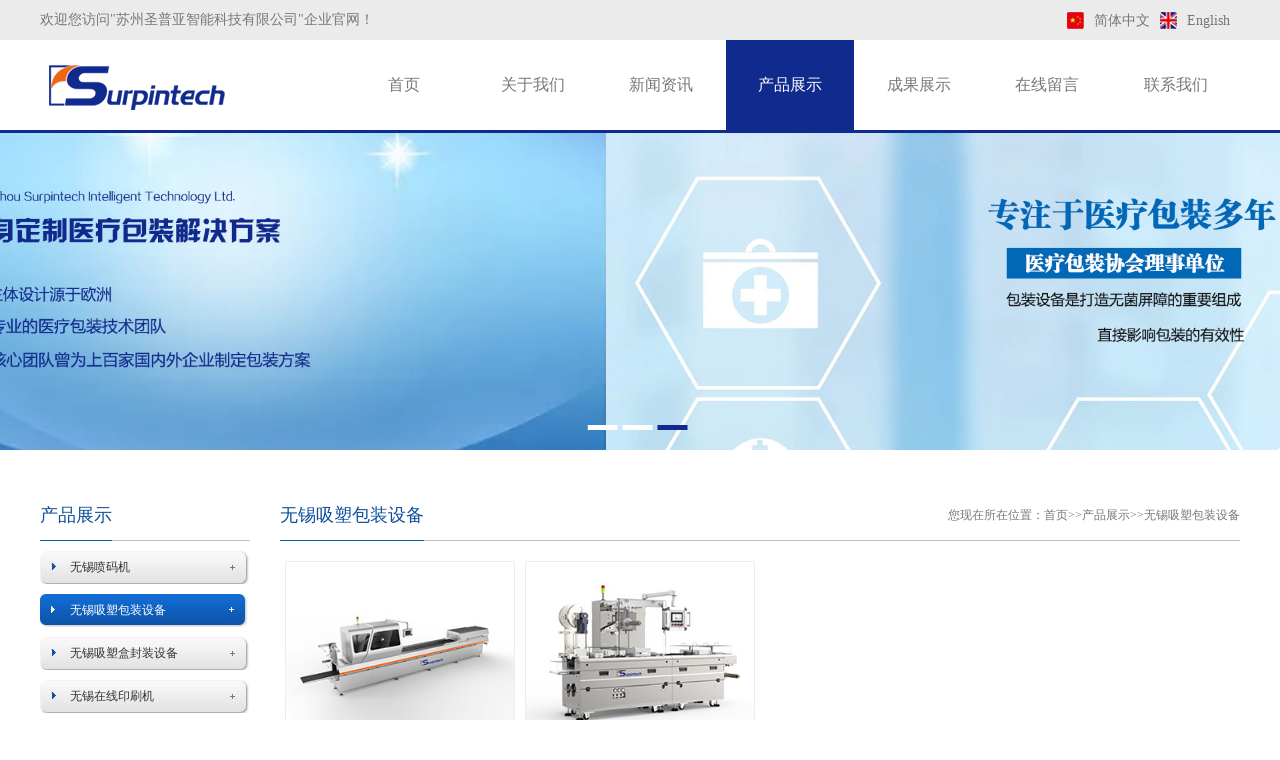

--- FILE ---
content_type: text/html; charset=utf-8
request_url: https://www.surpintech.com/wxi_xisubaozhuangshebei/
body_size: 4866
content:
<!DOCTYPE html>
<html lang="zh-CN">
<head>
    <meta charset="UTF-8">
    <meta name="renderer" content="webkit|ie-comp|ie-stand">
    <meta http-equiv="X-UA-Compatible" content="IE=Edge">
    <meta name="viewport" content="width=device-width, initial-scale=1, maximum-scale=1, minimum-scale=1, user-scalable=no">
    <meta http-equiv="Cache-Control" content="no-transform" />
    <meta name="applicable-device" content="pc,wap">
    <meta name="MobileOptimized" content="width" />
    <meta name="HandheldFriendly" content="true" />
    <title>无锡吸塑包装设备-厂家-价格-哪家好-苏州圣普亚智能科技有限公司</title>
    <meta name="keywords" content="无锡吸塑包装设备,无锡吸塑包装设备厂家,无锡吸塑包装设备价格,无锡吸塑包装设备哪家好">
    <meta name="description" content="苏州圣普亚智能科技有限公司专业生产无锡吸塑包装设备,无锡厂家直销,价格优惠,欢迎来电咨询:13915563495.">
    <link rel="stylesheet" type="text/css" href="/template/default/index/style/css/style.css">
    <link rel="stylesheet" type="text/css" href="/template/default/index/style/css/omg.css"> 
    <link rel="stylesheet" type="text/css" href="/template/default/index/style/css/comm.css">
    <script>
var _hmt = _hmt || [];
(function() {
  var hm = document.createElement("script");
  hm.src = "https://hm.baidu.com/hm.js?17266efb999da428338cc450b4c01ab2";
  var s = document.getElementsByTagName("script")[0]; 
  s.parentNode.insertBefore(hm, s);
})();
</script>

</head>
<body>
    <div class="head">
   <div class="navt">
         <div class="container">
               <span>欢迎您访问"苏州圣普亚智能科技有限公司"企业官网！</span>
               <ul>
                    <li><a href="http://www.surpintech.com"><img src="/template/default/index/style/img/ch.png"><p>简体中文</p></a></li>
                    <li><a href="http://en.surpintech.com"><img src="/template/default/index/style/img/en.png"><p>English</p></a></li>
               </ul>
         </div>
   </div>
<div class="navbox">

      <a href="https://www.surpintech.com/wxi.html"><img src="/uploads/image/20201021/903613b3376819d72a0a1c93123672dd.png"></a>

<div class="nav headrg">
<ul class="nav_pc">
                    <li>
                    <a class="f_a" href="https://www.surpintech.com/wxi.html">首页</a>
                    <div class="s_navbox">
                    <div class="s_a"></div>
                    </div>
                    </li>
                                            <li >
                        <a class="f_a" href="https://www.surpintech.com/wxi_gongsijianjie/">关于我们</a>
                            <div class="s_navbox">
                                <div class="s_a">
                                                                                                            <a href="https://www.surpintech.com/wxi_gongsijianjie/">公司简介</a>
                                                                                                            <a href="https://www.surpintech.com/wxi_tuanduijieshao/">团队介绍</a>
                                                                                                            <a href="https://www.surpintech.com/wxi_womenfuwudebufenkehu/">无锡我们服务的部分客户</a>
                                                                                                            <a href="https://www.surpintech.com/wxi_qiyewenhua/">企业文化</a>
                                                                                                            <a href="https://www.surpintech.com/wxi_zuzhijiegou/">组织结构</a>
                                                                    </div>
                            </div>
                        </li>
                                            <li >
                        <a class="f_a" href="https://www.surpintech.com/wxi_gongsixinwen/">新闻资讯</a>
                            <div class="s_navbox">
                                <div class="s_a">
                                                                                                            <a href="https://www.surpintech.com/wxi_gongsixinwen/">公司新闻</a>
                                                                                                            <a href="https://www.surpintech.com/wxi_xingyedongtai/">行业动态</a>
                                                                                                            <a href="https://www.surpintech.com/wxi_changjianwenti/">常见问题</a>
                                                                    </div>
                            </div>
                        </li>
                                            <li class="hover">
                        <a class="f_a" href="https://www.surpintech.com/wxi_pro/">产品展示</a>
                            <div class="s_navbox">
                                <div class="s_a">
                                                                                                            <a href="https://www.surpintech.com/wxi_penmaji/">无锡喷码机</a>
                                                                                                            <a href="https://www.surpintech.com/wxi_xisubaozhuangshebei/">无锡吸塑包装设备</a>
                                                                                                            <a href="https://www.surpintech.com/wxi_xisuhefengzhuangshebei/">无锡吸塑盒封装设备</a>
                                                                                                            <a href="https://www.surpintech.com/wxi_zaixianyinshuaji/">无锡在线印刷机</a>
                                                                                                            <a href="https://www.surpintech.com/wxi_pingmiandaifengheshebei/">无锡平面袋封合设备</a>
                                                                    </div>
                            </div>
                        </li>
                                            <li >
                        <a class="f_a" href="https://www.surpintech.com/wxi_chenggonganli/">成果展示</a>
                            <div class="s_navbox">
                                <div class="s_a">
                                                                                                            <a href="https://www.surpintech.com/wxi_rongyuzhengshu/">荣誉证书</a>
                                                                                                            <a href="https://www.surpintech.com/wxi_chenggonganli/">成功案例</a>
                                                                    </div>
                            </div>
                        </li>
                                            <li >
                        <a class="f_a" href="https://www.surpintech.com/wxi_zaixianliuyan/">在线留言</a>
                            <div class="s_navbox">
                                <div class="s_a">
                                                                    </div>
                            </div>
                        </li>
                                            <li >
                        <a class="f_a" href="https://www.surpintech.com/wxi_lianxiwomen/">联系我们</a>
                            <div class="s_navbox">
                                <div class="s_a">
                                                                    </div>
                            </div>
                        </li>
                    
 
</ul>
</div>
</div>
</div>

<div class="m_img">
<div class="headlf">
<a href="index.html"> <img class="m_logo" src="/uploads/image/20201021/903613b3376819d72a0a1c93123672dd.png" /></a>
</div>
<div class="headrg">
<a href="javascript:;" class="a_js"> <img class="m_menuimg" src="/template/default/index/style/img/m_menuimg.png" /></a>
</div>
</div>
<div class="m_nav">
<div class="closecover a_closed"></div>
<div class="closeicon">
<a href="javascript:;" class="a_closed"> <img src="/template/default/index/style/img/close.png" width="22" /></a>
</div>
<div class="m_navList">
<ul>
<li>
<div class="m_f_a">
<a href="https://www.surpintech.com/wxi.html">首页</a>
<i></i>
</div>
<div class="m_s_nav"></div>
</li>
                        <li>
                        <div class="m_f_a">
                        <a href="https://www.surpintech.com/wxi_gongsijianjie/">关于我们</a>
                        <i></i>
                        </div>
                        <div class="m_s_nav">
                                                      <a href="https://www.surpintech.com/wxi_gongsijianjie/">公司简介</a>
                                                      <a href="https://www.surpintech.com/wxi_tuanduijieshao/">团队介绍</a>
                                                      <a href="https://www.surpintech.com/wxi_womenfuwudebufenkehu/">无锡我们服务的部分客户</a>
                                                      <a href="https://www.surpintech.com/wxi_qiyewenhua/">企业文化</a>
                                                      <a href="https://www.surpintech.com/wxi_zuzhijiegou/">组织结构</a>
                                                </div>
                        </li>
                        <li>
                        <div class="m_f_a">
                        <a href="https://www.surpintech.com/wxi_gongsixinwen/">新闻资讯</a>
                        <i></i>
                        </div>
                        <div class="m_s_nav">
                                                      <a href="https://www.surpintech.com/wxi_gongsixinwen/">公司新闻</a>
                                                      <a href="https://www.surpintech.com/wxi_xingyedongtai/">行业动态</a>
                                                      <a href="https://www.surpintech.com/wxi_changjianwenti/">常见问题</a>
                                                </div>
                        </li>
                        <li>
                        <div class="m_f_a">
                        <a href="https://www.surpintech.com/wxi_pro/">产品展示</a>
                        <i></i>
                        </div>
                        <div class="m_s_nav">
                                                      <a href="https://www.surpintech.com/wxi_penmaji/">无锡喷码机</a>
                                                      <a href="https://www.surpintech.com/wxi_xisubaozhuangshebei/">无锡吸塑包装设备</a>
                                                      <a href="https://www.surpintech.com/wxi_xisuhefengzhuangshebei/">无锡吸塑盒封装设备</a>
                                                      <a href="https://www.surpintech.com/wxi_zaixianyinshuaji/">无锡在线印刷机</a>
                                                      <a href="https://www.surpintech.com/wxi_pingmiandaifengheshebei/">无锡平面袋封合设备</a>
                                                </div>
                        </li>
                        <li>
                        <div class="m_f_a">
                        <a href="https://www.surpintech.com/wxi_chenggonganli/">成果展示</a>
                        <i></i>
                        </div>
                        <div class="m_s_nav">
                                                      <a href="https://www.surpintech.com/wxi_rongyuzhengshu/">荣誉证书</a>
                                                      <a href="https://www.surpintech.com/wxi_chenggonganli/">成功案例</a>
                                                </div>
                        </li>
                        <li>
                        <div class="m_f_a">
                        <a href="https://www.surpintech.com/wxi_zaixianliuyan/">在线留言</a>
                        <i></i>
                        </div>
                        <div class="m_s_nav">
                                                </div>
                        </li>
                        <li>
                        <div class="m_f_a">
                        <a href="https://www.surpintech.com/wxi_lianxiwomen/">联系我们</a>
                        <i></i>
                        </div>
                        <div class="m_s_nav">
                                                </div>
                        </li>

 
</ul>

<div class="enen">
    <ul>
         <p><a href="#">简体中文</a></p> 
         <p><a href="#">English</a> </p>
    </ul>
</div>
</div>
</div>


<div class="slider">
<div id="slideBox" class="slideBox">
<div class="hd">
<ul>

 		
<li></li>
 		
<li></li>
 		
<li></li>
 </ul>
</div>
<div class="bd">
<ul>
                		
                    <li><img src="/uploads/image/20221110/410186589e7a1dfa94b3b390f099bbae.jpg" /></li>
                		
                    <li><img src="/uploads/image/20221110/19261ae869b0dcaf24a084058818f6df.jpg" /></li>
                		
                    <li><img src="/uploads/image/20221110/39f84e9721ffdab7eb364a6cecae1636.jpg" /></li>
                 
</ul>
</div>
</div>
</div>
<script src="/template/default/index/style/js/jquery.min.js"></script>
<script type="text/javascript" src="/template/default/index/style/js/jquery.SuperSlide.2.1.js"></script>
<script src="/template/default/index/style/js/script.js"></script>
<script type="text/javascript">
      //轮播
      jQuery(".slideBox").slide({
         mainCell: ".bd ul",
         effect: "leftLoop",
         vis: "auto",
         autoPlay: true,
         trigger: "mouseover"
      });
      //模块左滑动
      jQuery(".swiper").slide({
         mainCell: "ul",
         autoPlay: true,
         effect: "leftMarquee",
         interTime: 50,
         vis: 4
      });
      //信息tab切换
      jQuery(".notice").slide({
         titCell: ".tab-hd li",
         mainCell: ".tab-bd",
         delayTime: 0
      });
      //广告轮播
      jQuery(".adPart").slide({
         mainCell: "ul",
         autoPlay: true,
         effect: "left",
         vis: 4,
         scroll: 1,
         autoPage: true,
         pnLoop: false
      });
      if(screen.width<500){
         //模块左滑动
         jQuery(".swiper").slide({
            mainCell: "ul",
            autoPlay: true,
            effect: "leftMarquee",
            interTime: 50,
            vis: 2
         });
         //信息tab切换
         jQuery(".notice").slide({
            titCell: ".tab-hd li",
            mainCell: ".tab-bd",
            delayTime: 0
         });
         //广告轮播
         jQuery(".adPart").slide({
            mainCell: "ul",
            autoPlay: true,
            effect: "left",
            vis: 1,
            scroll: 1,
            autoPage: true,
            pnLoop: false
         });
      }
   </script>
   
   
 

     <div id="Mid_two">
         <div class="container">
                <div id="Mid_two_L">
                       <div class="Mid_Two_LT">
                            
                            <div class="Til">
                                                                           <div class="Til_L">产品展示</div>  
                                       
                                 
                            </div>
                             
                            <ul>
                                                             <li  ><p><a href="https://www.surpintech.com/wxi_penmaji/" title="无锡喷码机">无锡喷码机</a></p></li>
                                                            <li class="on" ><p><a href="https://www.surpintech.com/wxi_xisubaozhuangshebei/" title="无锡吸塑包装设备">无锡吸塑包装设备</a></p></li>
                                                            <li  ><p><a href="https://www.surpintech.com/wxi_xisuhefengzhuangshebei/" title="无锡吸塑盒封装设备">无锡吸塑盒封装设备</a></p></li>
                                                            <li  ><p><a href="https://www.surpintech.com/wxi_zaixianyinshuaji/" title="无锡在线印刷机">无锡在线印刷机</a></p></li>
                                                            <li  ><p><a href="https://www.surpintech.com/wxi_pingmiandaifengheshebei/" title="无锡平面袋封合设备">无锡平面袋封合设备</a></p></li>
                                                         
                            </ul>
                        </div>
                         
                        <div class="Mid_Two_LT3">
                             <div class="Til"><div class="Til_L">联系我们</div></div>
                             <img src="/template/default/index/style/img/210.jpg" />
                             <p>苏州圣普亚智能科技有限公司<br />
                            <span>电话：</span>0512-65468227<br />
                            <span>手机：</span> 13915563495<br />
                            <span> 邮箱：</span>donglin.l@spy-c.com<br />
                            <span>地址：</span>苏州市相城区黄埭镇春兴路21号</p>
                        </div>
             </div>
             <div id="Mid_two_R">
                   <div class="Til3"><span>无锡吸塑包装设备</span><p>您现在所在位置：<a href="https://www.surpintech.com/wxi.html">首页</a>&gt;&gt;<a href="https://www.surpintech.com/wxi_pro/">产品展示</a>&gt;&gt;<a href="https://www.surpintech.com/wxi_xisubaozhuangshebei/">无锡吸塑包装设备</a></p></div>
                   <div class="hot_pro">
                        <ul>
                                		
                                    <li>
                                        <a href="https://www.surpintech.com/wxi_xisubaozhuangshebei/195.html">
                                             <div class="img_wap">
                                                    <img src="/uploads/image/20201022/03012fe4cb3e8120205f030f5a810cc5.jpg"  alt="无锡全自动吸塑包装机">
                                             </div>
                                             <p>无锡全自动吸塑包装机</p>
                                        </a>
                                   </li>
                                		
                                    <li>
                                        <a href="https://www.surpintech.com/wxi_xisubaozhuangshebei/716.html">
                                             <div class="img_wap">
                                                    <img src="/uploads/image/20210406/4ee07c701ecd7c9f248cdd72d0f41d3c.jpg"  alt="无锡吸塑包装机">
                                             </div>
                                             <p>无锡吸塑包装机</p>
                                        </a>
                                   </li>
                                 
                               
                        </ul>
                   </div>
                    <div class="clear"></div>
                   <div class="pages">
                                            </div>
                    <div class="clear"></div>
                   <div class="link"> 
                             <div class="Til"><div class="Til_L">地区产品：</div></div>
                             <div class="link1">
                                                                                         <a href="https://www.surpintech.com/njing_xisubaozhuangshebei/">南京吸塑包装设备</a> 
                                                                                         <a href="https://www.surpintech.com/wxi_xisubaozhuangshebei/">无锡吸塑包装设备</a> 
                                                                                         <a href="https://www.surpintech.com/xuzhou_xisubaozhuangshebei/">徐州吸塑包装设备</a> 
                                                                                         <a href="https://www.surpintech.com/cz_xisubaozhuangshebei/">常州吸塑包装设备</a> 
                                                                                         <a href="https://www.surpintech.com/sz_xisubaozhuangshebei/">苏州吸塑包装设备</a> 
                                                                                         <a href="https://www.surpintech.com/nantong_xisubaozhuangshebei/">南通吸塑包装设备</a> 
                                                                                         <a href="https://www.surpintech.com/lianyungang_xisubaozhuangshebei/">连云港吸塑包装设备</a> 
                                                                                         <a href="https://www.surpintech.com/huaian_xisubaozhuangshebei/">淮安吸塑包装设备</a> 
                                                                                         <a href="https://www.surpintech.com/yan_xisubaozhuangshebei/">盐城吸塑包装设备</a> 
                                                                                         <a href="https://www.surpintech.com/yangzhou_xisubaozhuangshebei/">扬州吸塑包装设备</a> 
                                                                                         
                             </div>
                             <div class="clear"></div>
                         
                    </div>
                    
                   <div class="clear"></div>
                   <div class="Til3"><span>新闻资讯</span><p><yunu:type typeid='28'><a href="https://www.surpintech.com/wxi_pro/"> 查看更多 </a></p></div>
                   <div class="hot_news">
                       <ul>
                               		
                                    <li> <a href="https://www.surpintech.com/wxi_gongsixinwen/9781.html" title=" Medtec China  2025  上海">※&nbsp; Medtec China  2025  上海 <span>[2025-09-08]</span></a></li>
                                		
                                    <li> <a href="https://www.surpintech.com/wxi_gongsixinwen/9743.html" title="展会预告 CMEF/ICMD 2025 上海 ">※&nbsp;展会预告 CMEF/ICMD 2025 上海  <span>[2025-04-07]</span></a></li>
                                		
                                    <li> <a href="https://www.surpintech.com/wxi_gongsixinwen/9701.html" title=" Medtec China  2024  上海">※&nbsp; Medtec China  2024  上海 <span>[2024-09-07]</span></a></li>
                                		
                                    <li> <a href="https://www.surpintech.com/wxi_gongsixinwen/9700.html" title="CMEF/ICMD秋季展  2024 深圳">※&nbsp;CMEF/ICMD秋季展  2024 深圳 <span>[2024-09-07]</span></a></li>
                                		
                                    <li> <a href="https://www.surpintech.com/wxi_gongsixinwen/8889.html" title="CMEF/ICMD 2024 上海 ">※&nbsp;CMEF/ICMD 2024 上海  <span>[2024-04-02]</span></a></li>
                                		
                                    <li> <a href="https://www.surpintech.com/wxi_gongsixinwen/7872.html" title="CMEF/ICMD秋季展  2023 深圳">※&nbsp;CMEF/ICMD秋季展  2023 深圳 <span>[2023-10-17]</span></a></li>
                                		
                                    <li> <a href="https://www.surpintech.com/wxi_gongsixinwen/6619.html" title=" Medtec China  2023 苏州 ">※&nbsp; Medtec China  2023 苏州  <span>[2023-05-30]</span></a></li>
                                		
                                    <li> <a href="https://www.surpintech.com/wxi_gongsixinwen/5922.html" title="CMEF/ICMD 2023 上海">※&nbsp;CMEF/ICMD 2023 上海 <span>[2023-03-28]</span></a></li>
                                		
                                    <li> <a href="https://www.surpintech.com/wxi_gongsixinwen/4716.html" title="CMEF/ICMD 2022深圳">※&nbsp;CMEF/ICMD 2022深圳 <span>[2022-11-11]</span></a></li>
                                		
                                    <li> <a href="https://www.surpintech.com/wxi_gongsixinwen/193.html" title="2019年上海 Medtec医疗展">※&nbsp;2019年上海 Medtec医疗展 <span>[2020-10-22]</span></a></li>
                                   
                       </ul>
                   </div>
             </div>
             <div class="clear"></div>
         </div>
    </div>

  

        <div id="bot">
        <div class="container">
            <p>版权所有：苏州圣普亚智能科技有限公司   技术支持：荣邦网络   <a href="http://beian.miit.gov.cn/" >苏ICP备19009943号</a>  <a target="_blank" href="http://www.beian.gov.cn/portal/registerSystemInfo?recordcode=32050702011169" >苏公网安备 32050702011169号</p></a><br>
联系电话：+86 512 65468227 地址：苏州市相城区黄埭镇春兴路21号<br>
苏州圣普亚智能科技有限公司主营<a href="https://www.surpintech.com/pro/">预灌封注射器包装机</a>，<a href="https://www.surpintech.com/pro/">吻合器钉仓包装机</a>，<a href="https://www.surpintech.com/pro/">穿刺器包装机</a>，<a href="https://www.surpintech.com/pro/">软膜包装机</a>，是一家专业的包装设备及自动化包装线体供应商。<a href="/sitemap.xml" target="_blank">xml地图</a> <a href="/sitemap.htm" target="_blank">htm地图</a> <a href="/sitemap.txt" target="_blank">txt地图</a></p>        </div>
    </div>
    <script type="text/javascript" src="//js.users.51.la/21947005.js"></script>
    <script src="https://www.szrongbang.cn//template/default/index/style/js/zxkefu.js"></script>
      
</body>
</html>